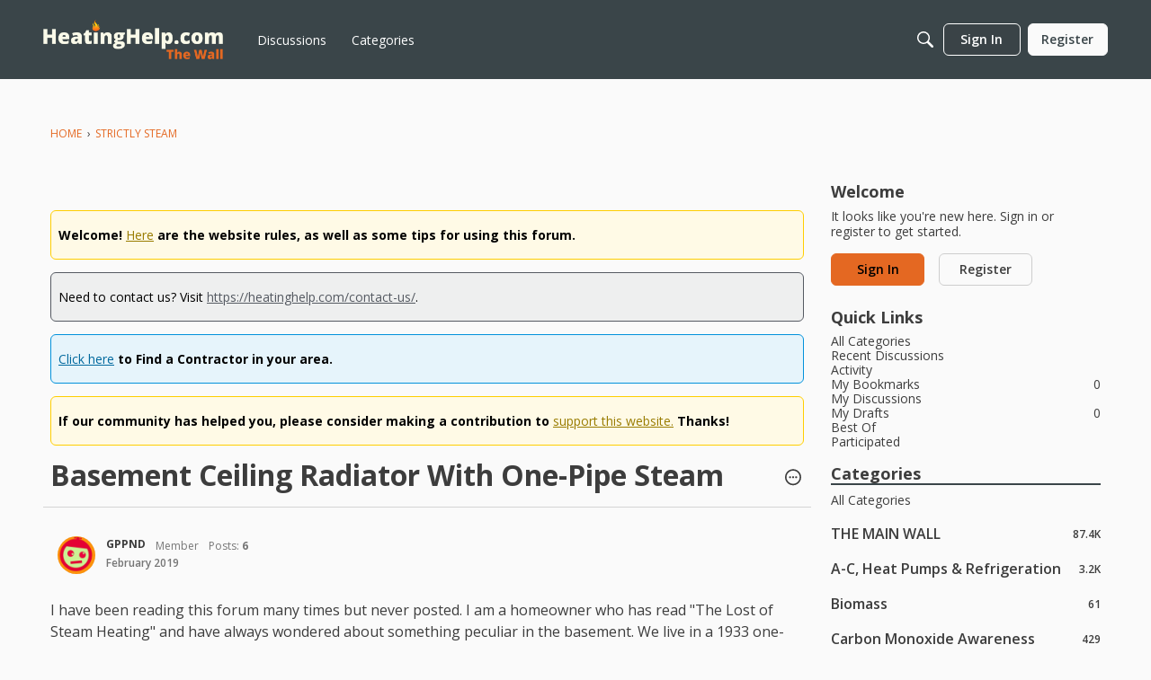

--- FILE ---
content_type: text/html; charset=utf-8
request_url: https://www.google.com/recaptcha/api2/aframe
body_size: 268
content:
<!DOCTYPE HTML><html><head><meta http-equiv="content-type" content="text/html; charset=UTF-8"></head><body><script nonce="OxoJ03UvzzAoZx2QXsTgLw">/** Anti-fraud and anti-abuse applications only. See google.com/recaptcha */ try{var clients={'sodar':'https://pagead2.googlesyndication.com/pagead/sodar?'};window.addEventListener("message",function(a){try{if(a.source===window.parent){var b=JSON.parse(a.data);var c=clients[b['id']];if(c){var d=document.createElement('img');d.src=c+b['params']+'&rc='+(localStorage.getItem("rc::a")?sessionStorage.getItem("rc::b"):"");window.document.body.appendChild(d);sessionStorage.setItem("rc::e",parseInt(sessionStorage.getItem("rc::e")||0)+1);localStorage.setItem("rc::h",'1767309371058');}}}catch(b){}});window.parent.postMessage("_grecaptcha_ready", "*");}catch(b){}</script></body></html>

--- FILE ---
content_type: application/javascript; charset=utf-8
request_url: https://fundingchoicesmessages.google.com/f/AGSKWxVgEN2kTNs2eFxJebENukb5TOr5fuA-N5xXG-7G1-WR3mTe8nYsZ9iRe2y4-ZcU5YOH_hH9d3Vb_yg8rSgFOP5m4jWyEc_SbhsZ-5FQ8KlxynMHlg5u-pZf63KxMnzF58yenYpti3v8ZIlraevOhE1pgZRxo05BSs_oTx79dpBHrf3gRLuxl6Z3fgjm/_/yieldmo-_ads9..com/a?network/adlandr./ads125_
body_size: -1288
content:
window['a12718b5-3820-4a24-8782-1b7fc3c620a8'] = true;

--- FILE ---
content_type: application/javascript; charset=utf-8
request_url: https://fundingchoicesmessages.google.com/f/AGSKWxXPXYeYH1R2jwWcbbRjJ6CTsE89qLWMCibb_Z0g4v4L3KlVN17WMK2deiPVSsX1ZyiwZNioTI4HiWdVjj5Dn6GS1jaigOuldCUWNRGl_3r9HaEvOUTNpNyrSdhagLS4UmULxouGlQ==?fccs=W251bGwsbnVsbCxudWxsLG51bGwsbnVsbCxudWxsLFsxNzY3MzA5MzcxLDM4MDAwMDAwMF0sbnVsbCxudWxsLG51bGwsW251bGwsWzcsOSw2XSxudWxsLDIsbnVsbCwiZW4iLG51bGwsbnVsbCxudWxsLG51bGwsbnVsbCwxXSwiaHR0cHM6Ly9mb3J1bS5oZWF0aW5naGVscC5jb20vZGlzY3Vzc2lvbi8xNjkzMzYvYmFzZW1lbnQtY2VpbGluZy1yYWRpYXRvci13aXRoLW9uZS1waXBlLXN0ZWFtIixudWxsLFtbOCwic0NoTkg1T3NhazAiXSxbOSwiZW4tVVMiXSxbMTksIjIiXSxbMTcsIlswXSJdLFsyNCwiIl0sWzI5LCJmYWxzZSJdXV0
body_size: 217
content:
if (typeof __googlefc.fcKernelManager.run === 'function') {"use strict";this.default_ContributorServingResponseClientJs=this.default_ContributorServingResponseClientJs||{};(function(_){var window=this;
try{
var jp=function(a){this.A=_.t(a)};_.u(jp,_.J);var kp=function(a){this.A=_.t(a)};_.u(kp,_.J);kp.prototype.getWhitelistStatus=function(){return _.F(this,2)};var lp=function(a){this.A=_.t(a)};_.u(lp,_.J);var mp=_.Zc(lp),np=function(a,b,c){this.B=a;this.j=_.A(b,jp,1);this.l=_.A(b,_.Jk,3);this.F=_.A(b,kp,4);a=this.B.location.hostname;this.D=_.Ag(this.j,2)&&_.O(this.j,2)!==""?_.O(this.j,2):a;a=new _.Lg(_.Kk(this.l));this.C=new _.Yg(_.q.document,this.D,a);this.console=null;this.o=new _.fp(this.B,c,a)};
np.prototype.run=function(){if(_.O(this.j,3)){var a=this.C,b=_.O(this.j,3),c=_.$g(a),d=new _.Rg;b=_.gg(d,1,b);c=_.D(c,1,b);_.dh(a,c)}else _.ah(this.C,"FCNEC");_.hp(this.o,_.A(this.l,_.Be,1),this.l.getDefaultConsentRevocationText(),this.l.getDefaultConsentRevocationCloseText(),this.l.getDefaultConsentRevocationAttestationText(),this.D);_.ip(this.o,_.F(this.F,1),this.F.getWhitelistStatus());var e;a=(e=this.B.googlefc)==null?void 0:e.__executeManualDeployment;a!==void 0&&typeof a==="function"&&_.Mo(this.o.G,
"manualDeploymentApi")};var op=function(){};op.prototype.run=function(a,b,c){var d;return _.v(function(e){d=mp(b);(new np(a,d,c)).run();return e.return({})})};_.Nk(7,new op);
}catch(e){_._DumpException(e)}
}).call(this,this.default_ContributorServingResponseClientJs);
// Google Inc.

//# sourceURL=/_/mss/boq-content-ads-contributor/_/js/k=boq-content-ads-contributor.ContributorServingResponseClientJs.en_US.sChNH5Osak0.es5.O/d=1/exm=ad_blocking_detection_executable,kernel_loader,loader_js_executable,web_iab_tcf_v2_signal_executable/ed=1/rs=AJlcJMz7a3Aoypzl3FteasZliPsUtk5MMw/m=cookie_refresh_executable
__googlefc.fcKernelManager.run('\x5b\x5b\x5b7,\x22\x5b\x5bnull,\\\x22heatinghelp.com\\\x22,\\\x22AKsRol9Y5lhaES35oVBY9AV8IYdM4-Ow7C3NVoH4ewL_sxEXU6OtcnEct5szorzAS6UGepZAQjLdpL-yWRaxuYE51avXKIZMYFOOAJJmrPOu-eOY9j9-eWp9raPpY7dBFlcluOgsxQxIM0L2dPEFgPnYCC9zQVAC6Q\\\\u003d\\\\u003d\\\x22\x5d,null,\x5b\x5bnull,null,null,\\\x22https:\/\/fundingchoicesmessages.google.com\/f\/AGSKWxVF4qjIE9keXSm10BaLs7sIfFB_Ft91zJC6X38eZFRwCqqyxbL9l2cqboGCaksHScIaMz0eJZ5XlxaXfYbVIHh9BRKYn_c99idjPG6RqQIAnIVpyI8GX1oVCenKT0ev6wxqf_JWfw\\\\u003d\\\\u003d\\\x22\x5d,null,null,\x5bnull,null,null,\\\x22https:\/\/fundingchoicesmessages.google.com\/el\/AGSKWxXcOG6zZMKJmfX_5_c1BLmlpPIdGYeWQDSxi1eV8thctzLOWjbm5Nl_9BczrERxPxJPu01oFbm3u4KEp8NgYe3w45Al2klyy1BipIqf5suvC0bKjEbn74XLdFjJxcoDMuv_gIaIZA\\\\u003d\\\\u003d\\\x22\x5d,null,\x5bnull,\x5b7,9,6\x5d,null,2,null,\\\x22en\\\x22,null,null,null,null,null,1\x5d,null,\\\x22Privacy and cookie settings\\\x22,\\\x22Close\\\x22,null,null,null,\\\x22Managed by Google. Complies with IAB TCF. CMP ID: 300\\\x22\x5d,\x5b3,1\x5d\x5d\x22\x5d\x5d,\x5bnull,null,null,\x22https:\/\/fundingchoicesmessages.google.com\/f\/AGSKWxWxY-VZNLHmDUYu-L70giDNjgOtvzDa7EWZYkZD0w-fDQVtqO7WxtIYJ4-m9voTH8KuZR9-WJchk3PAcRIm1aXccPX4sWkOVFWd7B3xGMIWinlMMZm7U76krWP_hsJbq1wVTlC4FA\\u003d\\u003d\x22\x5d\x5d');}